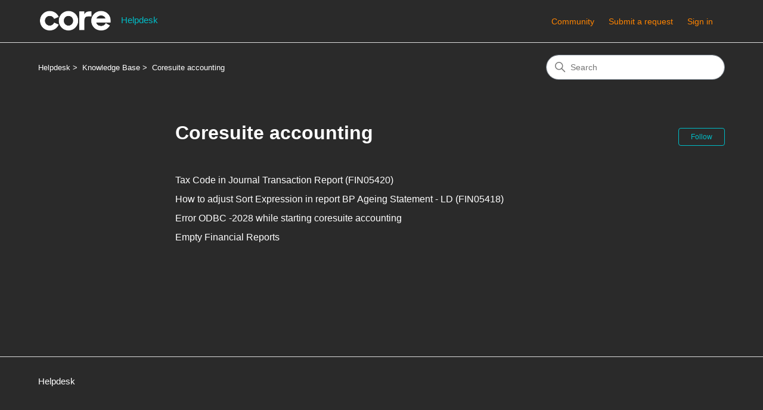

--- FILE ---
content_type: text/html; charset=utf-8
request_url: https://helpdesk.coresystems.ch/hc/en-us/sections/200720781-Coresuite-accounting
body_size: 3600
content:
<!DOCTYPE html>
<html dir="ltr" lang="en-US">
<head>
  <meta charset="utf-8" />
  <!-- v26880 -->


  <title>Coresuite accounting &ndash; Helpdesk</title>

  

  <link rel="canonical" href="https://helpdesk.coresystems.ch/hc/en-us/sections/200720781-Coresuite-accounting">
<link rel="alternate" hreflang="en-us" href="https://helpdesk.coresystems.ch/hc/en-us/sections/200720781-Coresuite-accounting">
<link rel="alternate" hreflang="x-default" href="https://helpdesk.coresystems.ch/hc/en-us/sections/200720781-Coresuite-accounting">

  <link rel="stylesheet" href="//static.zdassets.com/hc/assets/application-f34d73e002337ab267a13449ad9d7955.css" media="all" id="stylesheet" />
  <link rel="stylesheet" type="text/css" href="/hc/theming_assets/81475/71171/style.css?digest=19361295120146">

  <link rel="icon" type="image/x-icon" href="/hc/theming_assets/01HZM5S05RJGB40BFWCKAJXP80">

    

  <meta content="width=device-width, initial-scale=1.0" name="viewport" />
<!-- Make the translated search clear button label available for use in JS -->
<!-- See buildClearSearchButton() in script.js -->
<script type="text/javascript">window.searchClearButtonLabelLocalized = "Clear search";</script>

  
</head>
<body class="community-enabled">
  
  
  

  <a class="skip-navigation" tabindex="1" href="#main-content">Skip to main content</a>

<header class="header">
  <div class="logo">
    <a title="Home" href="/hc/en-us">
      <img src="/hc/theming_assets/01HZM5S01SMQEV677CMRPXH0DK" alt="Helpdesk Help Center home page" />
      
        <span aria-hidden="true">Helpdesk</span>
      
    </a>
  </div>

  <div class="nav-wrapper-desktop">
    <nav class="user-nav" id="user-nav">
      <ul class="user-nav-list">
        <li><a href="/hc/en-us/community/topics">Community</a></li>
        <li><a class="submit-a-request" href="/hc/en-us/requests/new">Submit a request</a></li>
        
          <li>
            <a class="sign-in" rel="nofollow" data-auth-action="signin" title="Opens a dialog" role="button" href="/hc/en-us/signin?return_to=https%3A%2F%2Fhelpdesk.coresystems.ch%2Fhc%2Fen-us%2Fsections%2F200720781-Coresuite-accounting">
              Sign in
            </a>
          </li>
        
      </ul>
    </nav>
    
  </div>

  <div class="nav-wrapper-mobile">
    <button class="menu-button-mobile" aria-controls="user-nav-mobile" aria-expanded="false" aria-label="Toggle navigation menu">
      
      <svg xmlns="http://www.w3.org/2000/svg" width="16" height="16" focusable="false" viewBox="0 0 16 16" class="icon-menu">
        <path fill="none" stroke="currentColor" stroke-linecap="round" d="M1.5 3.5h13m-13 4h13m-13 4h13"/>
      </svg>
    </button>
    <nav class="menu-list-mobile" id="user-nav-mobile" aria-expanded="false">
      <ul class="menu-list-mobile-items">
        
          <li class="item">
            <a role="menuitem" rel="nofollow" data-auth-action="signin" title="Opens a dialog" href="/hc/en-us/signin?return_to=https%3A%2F%2Fhelpdesk.coresystems.ch%2Fhc%2Fen-us%2Fsections%2F200720781-Coresuite-accounting">
              Sign in
            </a>
          </li>
          <li class="nav-divider"></li>
        
        <li class="item"><a role="menuitem" href="/hc/en-us/community/topics">Community</a></li>
        <li class="item"><a class="submit-a-request" role="menuitem" href="/hc/en-us/requests/new">Submit a request</a></li>
        <li class="nav-divider"></li>
        
        </li>
      </ul>
    </nav>
  </div>

</header>


  <main role="main">
    <div class="container-divider"></div>
<div class="container">
  <nav class="sub-nav">
    <nav aria-label="Current location">
  <ol class="breadcrumbs">
    
      <li>
        
          <a href="/hc/en-us">Helpdesk</a>
        
      </li>
    
      <li>
        
          <a href="/hc/en-us/categories/115000649845-Knowledge-Base">Knowledge Base</a>
        
      </li>
    
      <li>
        
          <a href="/hc/en-us/sections/200720781-Coresuite-accounting">Coresuite accounting</a>
        
      </li>
    
  </ol>
</nav>

    <div class="search-container">
      <svg xmlns="http://www.w3.org/2000/svg" width="12" height="12" focusable="false" viewBox="0 0 12 12" class="search-icon" aria-hidden="true">
        <circle cx="4.5" cy="4.5" r="4" fill="none" stroke="currentColor"/>
        <path stroke="currentColor" stroke-linecap="round" d="M11 11L7.5 7.5"/>
      </svg>
      <form role="search" class="search" data-search="" action="/hc/en-us/search" accept-charset="UTF-8" method="get"><input type="hidden" name="utf8" value="&#x2713;" autocomplete="off" /><input type="hidden" name="category" id="category" value="115000649845" autocomplete="off" />
<input type="search" name="query" id="query" placeholder="Search" aria-label="Search" /></form>
    </div>
  </nav>

  <div class="section-container">
    <section id="main-content" class="section-content">
      <header class="page-header">
        <h1>Coresuite accounting</h1>
        
          <div class="section-subscribe"><div data-helper="subscribe" data-json="{&quot;item&quot;:&quot;section&quot;,&quot;url&quot;:&quot;/hc/en-us/sections/200720781-Coresuite-accounting/subscription.json?to=section&quot;,&quot;follow_label&quot;:&quot;Follow&quot;,&quot;unfollow_label&quot;:&quot;Unfollow&quot;,&quot;following_label&quot;:&quot;Following&quot;,&quot;can_subscribe&quot;:true,&quot;is_subscribed&quot;:false,&quot;options&quot;:[{&quot;label&quot;:&quot;New articles&quot;,&quot;url&quot;:&quot;/hc/en-us/sections/200720781-Coresuite-accounting/subscription.json?subscribe_to_grandchildren=false&quot;,&quot;selected&quot;:false},{&quot;label&quot;:&quot;New articles and comments&quot;,&quot;url&quot;:&quot;/hc/en-us/sections/200720781-Coresuite-accounting/subscription.json?subscribe_to_grandchildren=true&quot;,&quot;selected&quot;:false}]}"></div></div>
        
        
      </header>

      

      

      
        <ul class="article-list">
          
            <li class="article-list-item ">
              
              <a href="/hc/en-us/articles/115000696105-Tax-Code-in-Journal-Transaction-Report-FIN05420" class="article-list-link">Tax Code in Journal Transaction Report (FIN05420)</a>
              
            </li>
          
            <li class="article-list-item ">
              
              <a href="/hc/en-us/articles/201971931-How-to-adjust-Sort-Expression-in-report-BP-Ageing-Statement-LD-FIN05418" class="article-list-link">How to adjust Sort Expression in report BP Ageing Statement - LD (FIN05418)</a>
              
            </li>
          
            <li class="article-list-item ">
              
              <a href="/hc/en-us/articles/201971921-Error-ODBC-2028-while-starting-coresuite-accounting" class="article-list-link">Error ODBC -2028 while starting coresuite accounting</a>
              
            </li>
          
            <li class="article-list-item ">
              
              <a href="/hc/en-us/articles/201971911-Empty-Financial-Reports" class="article-list-link">Empty Financial Reports</a>
              
            </li>
          
        </ul>
      

      

    </section>
  </div>
</div>

  </main>

  <footer class="footer">
  <div class="footer-inner">
    <a title="Home" href="/hc/en-us">Helpdesk</a>

    <div class="footer-language-selector">
      
    </div>
  </div>
</footer>



  <!-- / -->

  
  <script src="//static.zdassets.com/hc/assets/en-us.bbb3d4d87d0b571a9a1b.js"></script>
  

  <script type="text/javascript">
  /*

    Greetings sourcecode lurker!

    This is for internal Zendesk and legacy usage,
    we don't support or guarantee any of these values
    so please don't build stuff on top of them.

  */

  HelpCenter = {};
  HelpCenter.account = {"subdomain":"coresystems","environment":"production","name":"coresystems"};
  HelpCenter.user = {"identifier":"da39a3ee5e6b4b0d3255bfef95601890afd80709","email":null,"name":"","role":"anonymous","avatar_url":"https://assets.zendesk.com/hc/assets/default_avatar.png","is_admin":false,"organizations":[],"groups":[]};
  HelpCenter.internal = {"asset_url":"//static.zdassets.com/hc/assets/","web_widget_asset_composer_url":"https://static.zdassets.com/ekr/snippet.js","current_session":{"locale":"en-us","csrf_token":null,"shared_csrf_token":null},"usage_tracking":{"event":"section_viewed","data":"[base64]--fa0c113a7b25153705d6f889e4f631f62cef8c64","url":"https://helpdesk.coresystems.ch/hc/activity"},"current_record_id":null,"current_record_url":null,"current_record_title":null,"current_text_direction":"ltr","current_brand_id":71171,"current_brand_name":"Coresystems","current_brand_url":"https://coresystems.zendesk.com","current_brand_active":true,"current_path":"/hc/en-us/sections/200720781-Coresuite-accounting","show_autocomplete_breadcrumbs":true,"user_info_changing_enabled":false,"has_user_profiles_enabled":true,"has_end_user_attachments":true,"user_aliases_enabled":false,"has_anonymous_kb_voting":true,"has_multi_language_help_center":true,"show_at_mentions":true,"embeddables_config":{"embeddables_web_widget":false,"embeddables_help_center_auth_enabled":false,"embeddables_connect_ipms":false},"answer_bot_subdomain":"static","gather_plan_state":"subscribed","has_article_verification":false,"has_gather":true,"has_ckeditor":true,"has_community_enabled":true,"has_community_badges":true,"has_community_post_content_tagging":false,"has_gather_content_tags":true,"has_guide_content_tags":true,"has_user_segments":true,"has_answer_bot_web_form_enabled":false,"has_garden_modals":false,"theming_cookie_key":"hc-da39a3ee5e6b4b0d3255bfef95601890afd80709-2-preview","is_preview":false,"has_search_settings_in_plan":true,"theming_api_version":3,"theming_settings":{"brand_color":"rgba(0, 189, 199, 1)","brand_text_color":"rgba(255, 255, 255, 1)","text_color":"rgba(255, 255, 255, 1)","link_color":"rgba(255, 132, 0, 1)","hover_link_color":"rgba(0, 189, 199, 1)","visited_link_color":"rgba(161, 84, 0, 1)","background_color":"rgba(42, 42, 42, 1)","heading_font":"Helvetica, Arial, sans-serif","text_font":"Helvetica, Arial, sans-serif","logo":"/hc/theming_assets/01HZM5S01SMQEV677CMRPXH0DK","show_brand_name":true,"favicon":"/hc/theming_assets/01HZM5S05RJGB40BFWCKAJXP80","homepage_background_image":"/hc/theming_assets/01HZM5S0DVFK9YJ87VKSXA1567","community_background_image":"/hc/theming_assets/01HZM5S0PX10909D6VXZYDK2S6","community_image":"/hc/theming_assets/01HZM5S0X5K45H14NEEWXCM95N","instant_search":true,"scoped_kb_search":true,"scoped_community_search":true,"show_recent_activity":true,"show_articles_in_section":true,"show_article_author":true,"show_article_comments":true,"show_follow_article":true,"show_recently_viewed_articles":true,"show_related_articles":true,"show_article_sharing":false,"show_follow_section":true,"show_follow_post":true,"show_post_sharing":false,"show_follow_topic":true,"request_list_beta":true},"has_pci_credit_card_custom_field":false,"help_center_restricted":false,"is_assuming_someone_else":false,"flash_messages":[],"user_photo_editing_enabled":true,"user_preferred_locale":"en-us","base_locale":"en-us","login_url":"https://coresystems.zendesk.com/access?brand_id=71171\u0026return_to=https%3A%2F%2Fhelpdesk.coresystems.ch%2Fhc%2Fen-us%2Fsections%2F200720781-Coresuite-accounting","has_alternate_templates":false,"has_custom_statuses_enabled":true,"has_hc_generative_answers_setting_enabled":true,"has_generative_search_with_zgpt_enabled":false,"has_suggested_initial_questions_enabled":false,"has_guide_service_catalog":true,"has_service_catalog_search_poc":false,"has_service_catalog_itam":false,"has_csat_reverse_2_scale_in_mobile":false,"has_knowledge_navigation":false,"has_unified_navigation":false,"has_unified_navigation_eap_access":true,"has_csat_bet365_branding":false,"version":"v26880","dev_mode":false};
</script>

  
  
  <script src="//static.zdassets.com/hc/assets/hc_enduser-9d4172d9b2efbb6d87e4b5da3258eefa.js"></script>
  <script type="text/javascript" src="/hc/theming_assets/81475/71171/script.js?digest=19361295120146"></script>
  
</body>
</html>